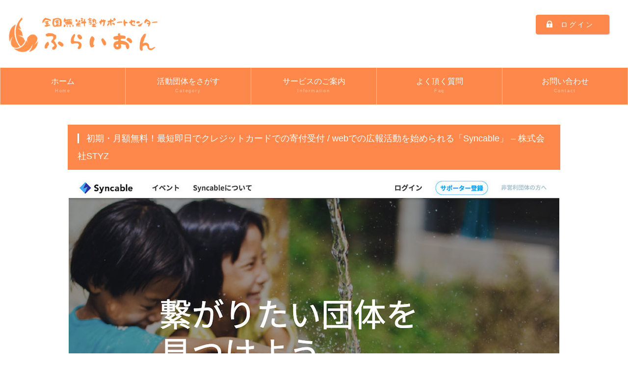

--- FILE ---
content_type: text/html; charset=UTF-8
request_url: https://cfcs.jp/service/%E5%88%9D%E6%9C%9F%E3%83%BB%E6%9C%88%E9%A1%8D%E7%84%A1%E6%96%99%EF%BC%81%E6%9C%80%E7%9F%AD%E5%8D%B3%E6%97%A5%E3%81%A7%E3%82%AF%E3%83%AC%E3%82%B8%E3%83%83%E3%83%88%E3%82%AB%E3%83%BC%E3%83%89%E3%81%A7/
body_size: 7908
content:

<!DOCTYPE html>
<html lang="ja">

    <head>
        <meta charset="UTF-8">
        <meta http-equiv="X-UA-Compatible" content="IE=edge">

        <link rel="icon" href="https://cfcs.jp/wp-content/themes/library/images/favicon.ico">
        <title>全国無料塾サポートセンター</title>
        <meta name="viewport" content="width=device-width, initial-scale=1">
        <meta name="description"
            content="昨今、社会教育が全国的な広がりを見せる中、様々な問題によって理想とする活動ができないという声をよく耳にします。 そこで、全国無料塾サポートセンターは団体のニーズにあった資源や情報の提供を行い、社会教育の拡大を促進していきます。">
        <meta name="keywords" content="cfcs,全国無料塾サポートセンター,浜地真代,NPO支援,ふらいおん,無料塾">
        <link rel="stylesheet" href="https://cfcs.jp/wp-content/themes/library/css/style.css?var=1769067045">

        <link rel="stylesheet" type="text/css" href="https://cdn.jsdelivr.net/npm/slick-carousel@1.8.1/slick/slick.css">
        <link rel="stylesheet" href="https://cfcs.jp/wp-content/themes/library/css/slider.css?var=1769067045">

    </head>

    <script src="https://cfcs.jp/wp-content/themes/library/js/openclose.js"></script>
    <script src="https://cfcs.jp/wp-content/themes/library/js/fixmenu.js"></script>
    <script src="https://cfcs.jp/wp-content/themes/library/js/fixmenu_pagetop.js"></script>
    <script src="https://cfcs.jp/wp-content/themes/library/js/ddmenu_min.js"></script>






    <!--[if lt IE 9]>
<script src="https://oss.maxcdn.com/html5shiv/3.7.2/html5shiv.min.js"></script>
<script src="https://oss.maxcdn.com/respond/1.4.2/respond.min.js"></script>
<![endif]-->

    <meta name='robots' content='max-image-preview:large' />
<script type="text/javascript">
window._wpemojiSettings = {"baseUrl":"https:\/\/s.w.org\/images\/core\/emoji\/14.0.0\/72x72\/","ext":".png","svgUrl":"https:\/\/s.w.org\/images\/core\/emoji\/14.0.0\/svg\/","svgExt":".svg","source":{"concatemoji":"https:\/\/cfcs.jp\/wp-includes\/js\/wp-emoji-release.min.js?ver=6.2.2"}};
/*! This file is auto-generated */
!function(e,a,t){var n,r,o,i=a.createElement("canvas"),p=i.getContext&&i.getContext("2d");function s(e,t){p.clearRect(0,0,i.width,i.height),p.fillText(e,0,0);e=i.toDataURL();return p.clearRect(0,0,i.width,i.height),p.fillText(t,0,0),e===i.toDataURL()}function c(e){var t=a.createElement("script");t.src=e,t.defer=t.type="text/javascript",a.getElementsByTagName("head")[0].appendChild(t)}for(o=Array("flag","emoji"),t.supports={everything:!0,everythingExceptFlag:!0},r=0;r<o.length;r++)t.supports[o[r]]=function(e){if(p&&p.fillText)switch(p.textBaseline="top",p.font="600 32px Arial",e){case"flag":return s("\ud83c\udff3\ufe0f\u200d\u26a7\ufe0f","\ud83c\udff3\ufe0f\u200b\u26a7\ufe0f")?!1:!s("\ud83c\uddfa\ud83c\uddf3","\ud83c\uddfa\u200b\ud83c\uddf3")&&!s("\ud83c\udff4\udb40\udc67\udb40\udc62\udb40\udc65\udb40\udc6e\udb40\udc67\udb40\udc7f","\ud83c\udff4\u200b\udb40\udc67\u200b\udb40\udc62\u200b\udb40\udc65\u200b\udb40\udc6e\u200b\udb40\udc67\u200b\udb40\udc7f");case"emoji":return!s("\ud83e\udef1\ud83c\udffb\u200d\ud83e\udef2\ud83c\udfff","\ud83e\udef1\ud83c\udffb\u200b\ud83e\udef2\ud83c\udfff")}return!1}(o[r]),t.supports.everything=t.supports.everything&&t.supports[o[r]],"flag"!==o[r]&&(t.supports.everythingExceptFlag=t.supports.everythingExceptFlag&&t.supports[o[r]]);t.supports.everythingExceptFlag=t.supports.everythingExceptFlag&&!t.supports.flag,t.DOMReady=!1,t.readyCallback=function(){t.DOMReady=!0},t.supports.everything||(n=function(){t.readyCallback()},a.addEventListener?(a.addEventListener("DOMContentLoaded",n,!1),e.addEventListener("load",n,!1)):(e.attachEvent("onload",n),a.attachEvent("onreadystatechange",function(){"complete"===a.readyState&&t.readyCallback()})),(e=t.source||{}).concatemoji?c(e.concatemoji):e.wpemoji&&e.twemoji&&(c(e.twemoji),c(e.wpemoji)))}(window,document,window._wpemojiSettings);
</script>
<style type="text/css">
img.wp-smiley,
img.emoji {
	display: inline !important;
	border: none !important;
	box-shadow: none !important;
	height: 1em !important;
	width: 1em !important;
	margin: 0 0.07em !important;
	vertical-align: -0.1em !important;
	background: none !important;
	padding: 0 !important;
}
</style>
	<link rel='stylesheet' id='wp-block-library-css' href='https://cfcs.jp/wp-includes/css/dist/block-library/style.min.css?ver=6.2.2' type='text/css' media='all' />
<link rel='stylesheet' id='classic-theme-styles-css' href='https://cfcs.jp/wp-includes/css/classic-themes.min.css?ver=6.2.2' type='text/css' media='all' />
<style id='global-styles-inline-css' type='text/css'>
body{--wp--preset--color--black: #000000;--wp--preset--color--cyan-bluish-gray: #abb8c3;--wp--preset--color--white: #ffffff;--wp--preset--color--pale-pink: #f78da7;--wp--preset--color--vivid-red: #cf2e2e;--wp--preset--color--luminous-vivid-orange: #ff6900;--wp--preset--color--luminous-vivid-amber: #fcb900;--wp--preset--color--light-green-cyan: #7bdcb5;--wp--preset--color--vivid-green-cyan: #00d084;--wp--preset--color--pale-cyan-blue: #8ed1fc;--wp--preset--color--vivid-cyan-blue: #0693e3;--wp--preset--color--vivid-purple: #9b51e0;--wp--preset--gradient--vivid-cyan-blue-to-vivid-purple: linear-gradient(135deg,rgba(6,147,227,1) 0%,rgb(155,81,224) 100%);--wp--preset--gradient--light-green-cyan-to-vivid-green-cyan: linear-gradient(135deg,rgb(122,220,180) 0%,rgb(0,208,130) 100%);--wp--preset--gradient--luminous-vivid-amber-to-luminous-vivid-orange: linear-gradient(135deg,rgba(252,185,0,1) 0%,rgba(255,105,0,1) 100%);--wp--preset--gradient--luminous-vivid-orange-to-vivid-red: linear-gradient(135deg,rgba(255,105,0,1) 0%,rgb(207,46,46) 100%);--wp--preset--gradient--very-light-gray-to-cyan-bluish-gray: linear-gradient(135deg,rgb(238,238,238) 0%,rgb(169,184,195) 100%);--wp--preset--gradient--cool-to-warm-spectrum: linear-gradient(135deg,rgb(74,234,220) 0%,rgb(151,120,209) 20%,rgb(207,42,186) 40%,rgb(238,44,130) 60%,rgb(251,105,98) 80%,rgb(254,248,76) 100%);--wp--preset--gradient--blush-light-purple: linear-gradient(135deg,rgb(255,206,236) 0%,rgb(152,150,240) 100%);--wp--preset--gradient--blush-bordeaux: linear-gradient(135deg,rgb(254,205,165) 0%,rgb(254,45,45) 50%,rgb(107,0,62) 100%);--wp--preset--gradient--luminous-dusk: linear-gradient(135deg,rgb(255,203,112) 0%,rgb(199,81,192) 50%,rgb(65,88,208) 100%);--wp--preset--gradient--pale-ocean: linear-gradient(135deg,rgb(255,245,203) 0%,rgb(182,227,212) 50%,rgb(51,167,181) 100%);--wp--preset--gradient--electric-grass: linear-gradient(135deg,rgb(202,248,128) 0%,rgb(113,206,126) 100%);--wp--preset--gradient--midnight: linear-gradient(135deg,rgb(2,3,129) 0%,rgb(40,116,252) 100%);--wp--preset--duotone--dark-grayscale: url('#wp-duotone-dark-grayscale');--wp--preset--duotone--grayscale: url('#wp-duotone-grayscale');--wp--preset--duotone--purple-yellow: url('#wp-duotone-purple-yellow');--wp--preset--duotone--blue-red: url('#wp-duotone-blue-red');--wp--preset--duotone--midnight: url('#wp-duotone-midnight');--wp--preset--duotone--magenta-yellow: url('#wp-duotone-magenta-yellow');--wp--preset--duotone--purple-green: url('#wp-duotone-purple-green');--wp--preset--duotone--blue-orange: url('#wp-duotone-blue-orange');--wp--preset--font-size--small: 13px;--wp--preset--font-size--medium: 20px;--wp--preset--font-size--large: 36px;--wp--preset--font-size--x-large: 42px;--wp--preset--spacing--20: 0.44rem;--wp--preset--spacing--30: 0.67rem;--wp--preset--spacing--40: 1rem;--wp--preset--spacing--50: 1.5rem;--wp--preset--spacing--60: 2.25rem;--wp--preset--spacing--70: 3.38rem;--wp--preset--spacing--80: 5.06rem;--wp--preset--shadow--natural: 6px 6px 9px rgba(0, 0, 0, 0.2);--wp--preset--shadow--deep: 12px 12px 50px rgba(0, 0, 0, 0.4);--wp--preset--shadow--sharp: 6px 6px 0px rgba(0, 0, 0, 0.2);--wp--preset--shadow--outlined: 6px 6px 0px -3px rgba(255, 255, 255, 1), 6px 6px rgba(0, 0, 0, 1);--wp--preset--shadow--crisp: 6px 6px 0px rgba(0, 0, 0, 1);}:where(.is-layout-flex){gap: 0.5em;}body .is-layout-flow > .alignleft{float: left;margin-inline-start: 0;margin-inline-end: 2em;}body .is-layout-flow > .alignright{float: right;margin-inline-start: 2em;margin-inline-end: 0;}body .is-layout-flow > .aligncenter{margin-left: auto !important;margin-right: auto !important;}body .is-layout-constrained > .alignleft{float: left;margin-inline-start: 0;margin-inline-end: 2em;}body .is-layout-constrained > .alignright{float: right;margin-inline-start: 2em;margin-inline-end: 0;}body .is-layout-constrained > .aligncenter{margin-left: auto !important;margin-right: auto !important;}body .is-layout-constrained > :where(:not(.alignleft):not(.alignright):not(.alignfull)){max-width: var(--wp--style--global--content-size);margin-left: auto !important;margin-right: auto !important;}body .is-layout-constrained > .alignwide{max-width: var(--wp--style--global--wide-size);}body .is-layout-flex{display: flex;}body .is-layout-flex{flex-wrap: wrap;align-items: center;}body .is-layout-flex > *{margin: 0;}:where(.wp-block-columns.is-layout-flex){gap: 2em;}.has-black-color{color: var(--wp--preset--color--black) !important;}.has-cyan-bluish-gray-color{color: var(--wp--preset--color--cyan-bluish-gray) !important;}.has-white-color{color: var(--wp--preset--color--white) !important;}.has-pale-pink-color{color: var(--wp--preset--color--pale-pink) !important;}.has-vivid-red-color{color: var(--wp--preset--color--vivid-red) !important;}.has-luminous-vivid-orange-color{color: var(--wp--preset--color--luminous-vivid-orange) !important;}.has-luminous-vivid-amber-color{color: var(--wp--preset--color--luminous-vivid-amber) !important;}.has-light-green-cyan-color{color: var(--wp--preset--color--light-green-cyan) !important;}.has-vivid-green-cyan-color{color: var(--wp--preset--color--vivid-green-cyan) !important;}.has-pale-cyan-blue-color{color: var(--wp--preset--color--pale-cyan-blue) !important;}.has-vivid-cyan-blue-color{color: var(--wp--preset--color--vivid-cyan-blue) !important;}.has-vivid-purple-color{color: var(--wp--preset--color--vivid-purple) !important;}.has-black-background-color{background-color: var(--wp--preset--color--black) !important;}.has-cyan-bluish-gray-background-color{background-color: var(--wp--preset--color--cyan-bluish-gray) !important;}.has-white-background-color{background-color: var(--wp--preset--color--white) !important;}.has-pale-pink-background-color{background-color: var(--wp--preset--color--pale-pink) !important;}.has-vivid-red-background-color{background-color: var(--wp--preset--color--vivid-red) !important;}.has-luminous-vivid-orange-background-color{background-color: var(--wp--preset--color--luminous-vivid-orange) !important;}.has-luminous-vivid-amber-background-color{background-color: var(--wp--preset--color--luminous-vivid-amber) !important;}.has-light-green-cyan-background-color{background-color: var(--wp--preset--color--light-green-cyan) !important;}.has-vivid-green-cyan-background-color{background-color: var(--wp--preset--color--vivid-green-cyan) !important;}.has-pale-cyan-blue-background-color{background-color: var(--wp--preset--color--pale-cyan-blue) !important;}.has-vivid-cyan-blue-background-color{background-color: var(--wp--preset--color--vivid-cyan-blue) !important;}.has-vivid-purple-background-color{background-color: var(--wp--preset--color--vivid-purple) !important;}.has-black-border-color{border-color: var(--wp--preset--color--black) !important;}.has-cyan-bluish-gray-border-color{border-color: var(--wp--preset--color--cyan-bluish-gray) !important;}.has-white-border-color{border-color: var(--wp--preset--color--white) !important;}.has-pale-pink-border-color{border-color: var(--wp--preset--color--pale-pink) !important;}.has-vivid-red-border-color{border-color: var(--wp--preset--color--vivid-red) !important;}.has-luminous-vivid-orange-border-color{border-color: var(--wp--preset--color--luminous-vivid-orange) !important;}.has-luminous-vivid-amber-border-color{border-color: var(--wp--preset--color--luminous-vivid-amber) !important;}.has-light-green-cyan-border-color{border-color: var(--wp--preset--color--light-green-cyan) !important;}.has-vivid-green-cyan-border-color{border-color: var(--wp--preset--color--vivid-green-cyan) !important;}.has-pale-cyan-blue-border-color{border-color: var(--wp--preset--color--pale-cyan-blue) !important;}.has-vivid-cyan-blue-border-color{border-color: var(--wp--preset--color--vivid-cyan-blue) !important;}.has-vivid-purple-border-color{border-color: var(--wp--preset--color--vivid-purple) !important;}.has-vivid-cyan-blue-to-vivid-purple-gradient-background{background: var(--wp--preset--gradient--vivid-cyan-blue-to-vivid-purple) !important;}.has-light-green-cyan-to-vivid-green-cyan-gradient-background{background: var(--wp--preset--gradient--light-green-cyan-to-vivid-green-cyan) !important;}.has-luminous-vivid-amber-to-luminous-vivid-orange-gradient-background{background: var(--wp--preset--gradient--luminous-vivid-amber-to-luminous-vivid-orange) !important;}.has-luminous-vivid-orange-to-vivid-red-gradient-background{background: var(--wp--preset--gradient--luminous-vivid-orange-to-vivid-red) !important;}.has-very-light-gray-to-cyan-bluish-gray-gradient-background{background: var(--wp--preset--gradient--very-light-gray-to-cyan-bluish-gray) !important;}.has-cool-to-warm-spectrum-gradient-background{background: var(--wp--preset--gradient--cool-to-warm-spectrum) !important;}.has-blush-light-purple-gradient-background{background: var(--wp--preset--gradient--blush-light-purple) !important;}.has-blush-bordeaux-gradient-background{background: var(--wp--preset--gradient--blush-bordeaux) !important;}.has-luminous-dusk-gradient-background{background: var(--wp--preset--gradient--luminous-dusk) !important;}.has-pale-ocean-gradient-background{background: var(--wp--preset--gradient--pale-ocean) !important;}.has-electric-grass-gradient-background{background: var(--wp--preset--gradient--electric-grass) !important;}.has-midnight-gradient-background{background: var(--wp--preset--gradient--midnight) !important;}.has-small-font-size{font-size: var(--wp--preset--font-size--small) !important;}.has-medium-font-size{font-size: var(--wp--preset--font-size--medium) !important;}.has-large-font-size{font-size: var(--wp--preset--font-size--large) !important;}.has-x-large-font-size{font-size: var(--wp--preset--font-size--x-large) !important;}
.wp-block-navigation a:where(:not(.wp-element-button)){color: inherit;}
:where(.wp-block-columns.is-layout-flex){gap: 2em;}
.wp-block-pullquote{font-size: 1.5em;line-height: 1.6;}
</style>
<link rel='stylesheet' id='wp-pagenavi-css' href='https://cfcs.jp/wp-content/plugins/wp-pagenavi/pagenavi-css.css?ver=2.70' type='text/css' media='all' />
<link rel="https://api.w.org/" href="https://cfcs.jp/wp-json/" /><link rel="alternate" type="application/json" href="https://cfcs.jp/wp-json/wp/v2/service/462" /><link rel="EditURI" type="application/rsd+xml" title="RSD" href="https://cfcs.jp/xmlrpc.php?rsd" />
<link rel="wlwmanifest" type="application/wlwmanifest+xml" href="https://cfcs.jp/wp-includes/wlwmanifest.xml" />
<meta name="generator" content="WordPress 6.2.2" />
<link rel="canonical" href="https://cfcs.jp/service/%e5%88%9d%e6%9c%9f%e3%83%bb%e6%9c%88%e9%a1%8d%e7%84%a1%e6%96%99%ef%bc%81%e6%9c%80%e7%9f%ad%e5%8d%b3%e6%97%a5%e3%81%a7%e3%82%af%e3%83%ac%e3%82%b8%e3%83%83%e3%83%88%e3%82%ab%e3%83%bc%e3%83%89%e3%81%a7/" />
<link rel='shortlink' href='https://cfcs.jp/?p=462' />
<link rel="alternate" type="application/json+oembed" href="https://cfcs.jp/wp-json/oembed/1.0/embed?url=https%3A%2F%2Fcfcs.jp%2Fservice%2F%25e5%2588%259d%25e6%259c%259f%25e3%2583%25bb%25e6%259c%2588%25e9%25a1%258d%25e7%2584%25a1%25e6%2596%2599%25ef%25bc%2581%25e6%259c%2580%25e7%259f%25ad%25e5%258d%25b3%25e6%2597%25a5%25e3%2581%25a7%25e3%2582%25af%25e3%2583%25ac%25e3%2582%25b8%25e3%2583%2583%25e3%2583%2588%25e3%2582%25ab%25e3%2583%25bc%25e3%2583%2589%25e3%2581%25a7%2F" />
<link rel="alternate" type="text/xml+oembed" href="https://cfcs.jp/wp-json/oembed/1.0/embed?url=https%3A%2F%2Fcfcs.jp%2Fservice%2F%25e5%2588%259d%25e6%259c%259f%25e3%2583%25bb%25e6%259c%2588%25e9%25a1%258d%25e7%2584%25a1%25e6%2596%2599%25ef%25bc%2581%25e6%259c%2580%25e7%259f%25ad%25e5%258d%25b3%25e6%2597%25a5%25e3%2581%25a7%25e3%2582%25af%25e3%2583%25ac%25e3%2582%25b8%25e3%2583%2583%25e3%2583%2588%25e3%2582%25ab%25e3%2583%25bc%25e3%2583%2589%25e3%2581%25a7%2F&#038;format=xml" />
<!-- Favicon Rotator -->
<!-- End Favicon Rotator -->
<link rel="icon" href="https://cfcs.jp/wp-content/uploads/2023/06/cropped-名称未設定のデザイン-1-32x32.png" sizes="32x32" />
<link rel="icon" href="https://cfcs.jp/wp-content/uploads/2023/06/cropped-名称未設定のデザイン-1-192x192.png" sizes="192x192" />
<link rel="apple-touch-icon" href="https://cfcs.jp/wp-content/uploads/2023/06/cropped-名称未設定のデザイン-1-180x180.png" />
<meta name="msapplication-TileImage" content="https://cfcs.jp/wp-content/uploads/2023/06/cropped-名称未設定のデザイン-1-270x270.png" />



    </head>

    <body>

        <header>
            <div class="inner">
                <h1 id="logo"><a href="/"><img
                            src="https://cfcs.jp/wp-content/themes/library/images/logo_wide.png" alt="ポータルサイト"></a>
                </h1>
                                <p class="login"><a href="/login_form">ログイン</a></p>
                            </div>
        </header>

        <!--PC用（901px以上端末）メニュー-->
        <nav id="menubar" class="nav-fix-pos">
            <ul class="inner">
                <li><a href="/">ホーム<span>Home</span></a></li>
                <li><a href="/list_base">活動団体をさがす<span>Category</span></a>
                    <!-- <ul class="ddmenu">
                <li><a href="/list_base?type=SDGs">SDGs</a></li>
                <li><a href="/list_base?type=食/農業">食/農業</a></li>
                <li><a href="/list_base?type=教育支援/居場所作り">教育支援/居場所作り</a></li>
                <li><a href="/list_base?type=地域創生">地域創生</a></li>
                <li><a href="/list_base?type=国際交流/国際支援">国際交流/国際支援</a></li>
                <li><a href="/list_base?type=自己啓発">自己啓発</a></li>
                <li><a href="/list_base?type=性教育/セクシャリティ">性教育/セクシャリティ</a></li>
                <li><a href="/list_base?type=その他">その他</a></li>

                <li class="title"><a href="https://cfcs.jp/list_base">活動範囲</a></li>
                <li><a href="/list_online">オンライン</a></li>
                <li><a href="/list_prefectures">都道府県</a></li>

            </ul>
            </li>
            -->
                <li><a href="/info">サービスのご案内<span>Information</span></a></li>
                <!-- <li><a href="/link">イベント<span>Event</span></a></li> -->
                <li><a href="/faq">よく頂く質問<span>Faq</span></a></li>
                <li><a href="/contact">お問い合わせ<span>Contact</span></a></li>
            </ul>
        </nav>
        <!--小さな端末用（900px以下端末）メニュー-->
        <nav id="menubar-s">
            <ul>
                <li><a href="/index">ホーム<span>Home</span></a></li>
                <li><a href="/list_base">活動団体をさがす<span>Category</span></a></li>
                <li><a href="/info">サービスのご案内<span>Information</span></a></li>
                <!-- <li><a href="/link">イベント<span>Event</span></a></li> -->
                <li><a href="/faq">よく頂く質問<span>Faq</span></a></li>
                <li><a href="/contact">お問い合わせ<span>Contact</span></a></li>
            </ul>
        </nav>

        <div id="contents" class="inner">

            <div id="contents-in">
<div id="main">

        <article class="item">

        <h2>
            初期・月額無料！最短即日でクレジットカードでの寄付受付 / webでの広報活動を始められる「Syncable」 – 株式会社STYZ                                            </h2>

        <figure class="c mb15"><img src="https://cfcs.jp/wp-content/uploads/2021/07/syncable.jpg" alt=""></figure>
        <p>Syncableでは事業の広報活動ページから、寄付決済フォームまで、ITの知識を一切必要としない今までにない使い勝手で、無料で最短即日導入できます。<br />
<br />
また、peer to peerのファンドレイジング機能を使って、サポーターが団体のために寄付を募るページを作成することが可能です。共感と支援の輪から生まれる新しい寄付獲得をご検討中の方は、下記よりお問い合わせ下さい。<br />
<br />
<br />
法人名	株式会社STYZ<br />
TEL	03-6884-5249<br />
料金	現在提供されている全ての機能を「初期 / 月額基本料は無料」でご利用いただけます。また、登録すればご利用いただける寄付フォームの決済手数料も業界最安級です。（クレジットカード5%、キャンペーン手数料：6%＜手数料と別途＞）<br />
E-Mail	support@syncable.biz<br />
URL	https://syncable.biz/home</p>
        <table class="ta1">
            <caption>サービス情報</caption>
            <tr>
                <th>更新日</th>
                <td>2021.07.27</td>
            </tr>
        </table>
    </article>
        
    <p><a href="javascript:history.back()">&lt;&lt; 前のページに戻る</a></p>

</div>
<!--/#main-->

<div id="sub">
    <!--

    <nav>
        <h2>活動一覧</h2>
        <ul class="submenu">
            <li><a href="https://cfcs.jp/list_base?type=SDGs">SDGs</a></li>
            <li><a href="https://cfcs.jp/list_base?type=食/農業">食/農業</a></li>
            <li><a href="https://cfcs.jp/list_base?type=教育支援/居場所作り">教育支援/居場所作り</a></li>
            <li><a href="https://cfcs.jp/list_base?type=地域創生">地域創生</a></li>
            <li><a href="https://cfcs.jp/list_base?type=国際交流/国際支援">国際交流/国際支援</a></li>
            <li><a href="https://cfcs.jp/list_base?type=自己啓発">自己啓発</a></li>
            <li><a href="https://cfcs.jp/list_base?type=性教育/ジェンダー">性教育/ジェンダー</a></li>
            <li><a href="https://cfcs.jp/list_base?type=その他">その他</a></li>
        </ul>
    </nav>

    <nav>
        <h2>活動範囲</h2>
        <ul class="submenu">
            <li><a href="https://cfcs.jp/list_online">オンライン</a></li>
            <li><a href="https://cfcs.jp/list_prefectures">都道府県</a></li>
        </ul>
    </nav>

    <div>
        <h2 class="mb10">無料相談窓口</h2>
        <p>プロジェクト Ohana Youth</p>
        <a href="https://www.instagram.com/projectohana_youth08/">リンク</a>
    </div><br>

-->
    <div class="box1">
        <h2 class="mb10">運営情報</h2>
        <p>NPO法人ふらいおん</p>
        <p>info@flyon.jp</p>
        <a href="https://twitter.com/LIBRARY_NPO">Twitter</a><br>
        <a href="https://www.instagram.com/library_npo/">Instagram</a>
    </div>

    <!--
    <section>

        <h2>お知らせ</h2>

        <div class="list-sub">
            <a href="https://www.instagram.com/projectohana_youth08/?hl=ja" target=”_blank”>
                <p class="img t"><img src="https://cfcs.jp/wp-content/themes/library/images/ohana.png" alt="タイトル"></p>
                <h4>Ohana Youth</h4>
                <p>無料相談窓口を設置しました。</p>
                <p class="name">Instagram</p>
            </a>
        </div>

        <div class="list-sub">
            <a href="https://twitter.com/y_consortium" target=”_blank”>
                <p class="img t"><img src="https://cfcs.jp/wp-content/themes/library/images/youth.jpg" alt="タイトル"></p>
                <h4>Youth Consortium</h4>
                <p>提携しました。</p>
                <p class="name">Twitter</p>
            </a>
        </div>

    </section>


    <section>

        <h2>広告</h2>

        <div class="list-sub">
            <a href="http://meikicka.com/" target="_blank">
                <p class="img"><img src="https://cfcs.jp/wp-content/themes/library/images/meikicka.png" alt=""></p>
                <h4>Meikick'a</h4>
                <p>社会貢献団体は特別価格でホームページを作成します。</p>

    </a>
</div>

</section>
-->




</div>
<!--/#sub-->
</div>
<!--/#contents-in-->


<!-- <div id="side">



<section>

<h2>お知らせ</h2>
<div class="list-sub">
<a href="https://camp-fire.jp/projects/view/441421" target=”_blank”>
<p class="img t"><img src="https://cfcs.jp/wp-content/themes/library/images/flyonc.jpg" alt="タイトル"></p>
<h4>ふらいおん</h4>
<p>クラウドファンディングを始めました。</p>
<p class="name">リンク</p>
</a>
</div>

<div class="list-sub">
<a href="https://twitter.com/andstep2021" target=”_blank”>
<p class="img t"><img src="https://cfcs.jp/wp-content/themes/library/images/andstep.jpg" alt="タイトル"></p>
<h4>and step</h4>
<p>サイトがリニューアルされました。</p>
<p class="name">Twitter</p>
</a>
</div>

<div class="list-sub">
<a href="https://twitter.com/__kakehashi_" target=”_blank”>
<p class="img t"><img src="https://cfcs.jp/wp-content/themes/library/images/kakehashi.jpg" alt="タイトル"></p>
<h4>かけはし</h4>
<p>学習支援事業が開始されました</p>
<p class="name">Twitter</p>
</a>
</div>-->

<!-- 
<div class="list-sub">
<a href="https://www.instagram.com/projectohana_youth08/?hl=ja" target=”_blank”>
<p class="img t"><img src="https://cfcs.jp/wp-content/themes/library/images/ohana.png" alt="タイトル"></p>
<h4>Ohana Youth</h4>
<p>無料相談窓口を設置しました。</p>
<p class="name">Instagram</p>
</a>
</div> 

<div class="list-sub">
<a href="https://twitter.com/y_consortium" target=”_blank”>
<p class="img t"><img src="https://cfcs.jp/wp-content/themes/library/images/youth.jpg" alt="タイトル"></p>
<h4>Youth Consortium</h4>
<p>提携しました。</p>
<p class="name">Twitter</p>
</a>
</div>

</section>

<section>

<h2>広告</h2>

<div class="list-sub">
<a href="http://meikicka.com/" target="_blank">
<p class="img"><img src="https://cfcs.jp/wp-content/themes/library/images/meikicka.png" alt=""></p>
<h4>Meikick'a</h4>
<p>社会貢献団体は特別価格でホームページを作成します。</p>
</a>
</div>

</section>

</div> -->
<!--/#side-->
</div>
<!--/#contents-->

<footer>

    <div id="footermenu" class="inner">

        <ul>
            <li class="title">メニュー</li>
            <li><a href="https://cfcs.jp/index">ホーム</a></li>
            <li><a href="https://cfcs.jp/info">サービスのご案内</a></li>
            <li><a href="https://cfcs.jp/link">イベント</a></li>
            <li><a href="https://cfcs.jp/faq">よく頂く質問</a></li>
            <li><a href="https://cfcs.jp/contact">お問い合わせ</a></li>
        </ul>
        <!--         <ul>
            <li class="title">活動一覧</li>
            <li><a href="https://cfcs.jp/list_base?type=SDGs">SDGs</a></li>
            <li><a href="https://cfcs.jp/list_base?type=食/農業">食/農業</a></li>
            <li><a href="https://cfcs.jp/list_base?type=教育支援/居場所作り">教育支援/居場所作り</a></li>
            <li><a href="https://cfcs.jp/list_base?type=地域創生">地域創生</a></li>

            <li><a href="https://cfcs.jp/list_base?type=国際交流/国際支援">国際交流/国際支援</a></li>
            <li><a href="https://cfcs.jp/list_base?type=自己啓発">自己啓発</a></li>
            <li><a href="https://cfcs.jp/list_base?type=性教育/ジェンダー">性教育/ジェンダー</a></li>
            <li><a href="https://cfcs.jp/list_base?type=その他">その他</a></li>

        </ul> -->
        <!--         <ul>
            <li class="title">活動範囲</li>
            <li><a href="https://cfcs.jp/list_online">オンライン</a></li>
            <li><a href="https://cfcs.jp/list_prefectures">都道府県</a></li>
        </ul> -->
        <ul>
            <li class="title">その他</li>
            <li><a href="https://cfcs.jp/terms">利用規約</a></li>
            <li><a href="https://cfcs.jp/privacypolicy">プライバシーポリシー</a></li>
        </ul>
        <!-- 
        <ul>
            <li class="title">メニュータイトル</li>
            <li><a href="https://cfcs.jp">メニューサンプル</a></li>
            <li><a href="https://cfcs.jp">メニューサンプル</a></li>
            <li><a href="https://cfcs.jp">メニューサンプル</a></li>
            <li><a href="https://cfcs.jp">メニューサンプル</a></li>
            <li><a href="https://cfcs.jp">メニューサンプル</a></li>
        </ul> -->

        <ul>
            <li class="title">運営団体</li>
            <p>NPO法人ふらいおん</p>
            <li><a href="https://official-flyon.com/index.php">HP</a></li>
            <li><a href="https://twitter.com/LIBRARY_NPO">Twitter</a></li>
            <li><a href="https://www.instagram.com/library_npo/">Instagram</a></li>
        </ul>
    </div>

    <footer>

        <div id="copyright">
            <small>Copyright&copy; <a href="index">CFCS</a> All Rights Reserved.</small>
        </div>

    </footer>

    <!-- ページの上部に戻る「↑」ボタン -->
    <p class="nav-fix-pos-pagetop"><a href="https://cfcs.jp">↑</a></p>

    <!--メニュー開閉ボタン-->
    <div id="menubar_hdr" class="close"></div>
    <!--メニューの開閉処理条件設定　900px以下-->
    <script>
    if (OCwindowWidth() <= 900) {
        open_close("menubar_hdr", "menubar-s");
    }
    </script>
    
    <!--eLicense20210924eAMkL-->

    <script src="https://code.jquery.com/jquery-3.4.1.min.js"
        integrity="sha256-CSXorXvZcTkaix6Yvo6HppcZGetbYMGWSFlBw8HfCJo=" crossorigin="anonymous"></script>
    <script src="https://cdn.jsdelivr.net/npm/slick-carousel@1.8.1/slick/slick.min.js"></script>

    <script src="https://cfcs.jp/wp-content/themes/library/js/slider.js"></script>
    </body>

    </html>

--- FILE ---
content_type: text/css
request_url: https://cfcs.jp/wp-content/themes/library/css/style.css?var=1769067045
body_size: 7899
content:
@charset "utf-8";


/*各cssの読み込み
------------------------------------------------------------------------------------------------------------------------------------------------------*/
/*日本地図用css（list_chintai.html用）*/
@import url(map.css);

/*一覧ページ用css*/
@import url(list.css);

/*トップページのメイン画像用css*/
@import url(slider.css);



/*全端末（PC・タブレット・スマホ）共通設定
------------------------------------------------------------------------------------------------------------------------------------------------------*/

/*donation-grid
---------------------------------------------------------------------------*/

.donation-grid {
	display: grid;
	grid-template-columns: 1fr 1fr 1fr 1fr;
	gap: 1em;
	justify-content: space-evenly;
	padding-bottom: 5%;
}

/*全体の設定
---------------------------------------------------------------------------*/
body {
	margin: 0px;
	padding: 0px;
	color: #333;
	/*全体の文字色*/
	font-family: "ヒラギノ角ゴ Pro W3", "Hiragino Kaku Gothic Pro", "メイリオ", Meiryo, Osaka, "ＭＳ Ｐゴシック", "MS PGothic", sans-serif;
	/*フォント種類*/
	font-size: 16px;
	/*文字サイズ*/
	line-height: 2;
	/*行間*/
	background: #fff;
	/*背景色*/
	-webkit-text-size-adjust: none;
}

h1,
h2,
h3,
h4,
h5,
p,
ul,
ol,
li,
dl,
dt,
dd,
form,
figure,
form,
select,
input,
textarea {
	margin: 0px;
	padding: 0px;
	font-size: 100%;
	font-weight: normal;
}

ul {
	list-style-type: none;
}

img {
	border: none;
	max-width: 100%;
	height: auto;
	vertical-align: middle;
}

table {
	border-collapse: collapse;
	font-size: 100%;
	border-spacing: 0;
}

iframe {
	width: 100%;
}

video,
audio {
	max-width: 100%;
}

/*リンク（全般）設定
---------------------------------------------------------------------------*/
a {
	color: #333;
	/*リンクテキストの色*/
	transition: 0.5s;
	/*マウスオン時の移り変わるまでの時間設定。0.5秒。*/
}

a:hover {
	color: #fe884b;
	/*マウスオン時の文字色*/
	text-decoration: none;
	/*マウスオン時に下線を消す設定。残したいならこの１行削除。*/
}

/*マウスオン時の画像*/
a:hover img {
	opacity: 0.8;
	/*80%色がついた状態*/
}

/*inner共通
---------------------------------------------------------------------------*/
.inner {
	max-width: 1300px;
	/*サイトの最大幅*/
	margin: 0 auto;
}

/*ヘッダー（ロゴが入った最上段のブロック）
---------------------------------------------------------------------------*/
/*ヘッダーブロック*/
header {
	background: #fff;
	/*背景色*/
	height: 100px;
	/*高さ*/
	color: #333;
	/*文字色*/
}

/*ロゴ画像*/
header #logo {
	width: 350px;
	/*ロゴ画像の幅*/
	float: left;
	/*左に回り込み*/
	margin-top: 0px;
	/*ロゴの上にあける余白。ヘッダー内の上下の配置バランスをここで調整して下さい。*/
	margin-left: 0%;
	/*ロゴの左側にあける余白。*/
}

/*ログイン（ヘッダー右側のログイン）
---------------------------------------------------------------------------*/
header .login a {
	display: inline-block;
	text-decoration: none;
	float: right;
	/*右に回り込み*/
	margin-right: 3%;
	/*右に空けるスペース*/
	margin-top: 30px;
	/*上に空けるスペース。ヘッダー内の上下の配置バランスをここで調整して下さい。*/
	border: 1px solid #fe884b;
	/*枠線の幅、線種、色*/
	background: #fe884b;
	/*背景色（古いブラウザ用）*/
	background: #fe884b url(../images/icon_login.png) no-repeat 20px 11px / 12px;
	/*背景色、アイコンの読み込み。左から25px、上から11pxの場所に配置。画像幅は12px。*/
	color: #fff;
	/*文字色*/
	padding: 5px 30px 5px 50px;
	/*上、右、下、左へのボタン内の余白*/
	border-radius: 4px;
	/*角丸のサイズ*/
	font-size: 14px;
	/*文字サイズ*/
	box-shadow: 1px 1px 2px rgba(0, 0, 0, 0.2);
	/*ボックスの影。右へ、下へ、ぼかし幅*/
	letter-spacing: 0.2em;
	/*文字間隔を少し広くとる指定*/
}

/*マウスオン時*/
header .login a:hover {
	background-color: #ffa91e;
	/*背景色だけ変更する*/
	color: #fff;
	/*も地色*/
}

/*メインメニューのブロック
---------------------------------------------------------------------------*/
/*メニューブロック*/
#menubar {
	clear: both;
	height: 75px;
	/*メニューの高さ。下の「#menubar ul li a」の「height」と「padding-top」の数字を合計した数字に合わせる。*/
	text-align: center;
	/*文字を中央に*/
	background: #fe884b;
	/*背景色*/
	border-bottom: 1px solid #fff;
	/*下線の幅、線種、色*/
}

/*メニュー１個あたりの設定*/
#menubar li {
	float: left;
	/*左に回り込み*/
	width: 20%;
	/*メニュー幅（100÷6個=16.66%）　もし４個にするなら100÷4=25%になる。*/
}

#menubar li a {
	text-decoration: none;
	display: block;
	line-height: 1.6;
	/*行間を少し狭く*/
	color: #fff;
	/*文字色*/
	height: 60px;
	/*高さ*/
	padding-top: 15px;
	/*上に追加する余白*/
	border-right: 1px solid #fff;
	/*メニューの右側の線の幅、線種、色（古いブラウザ用）*/
	border-right: 1px solid rgba(255, 255, 255, 0.5);
	/*右の線の幅、線種、255,255,255は白の事で0.5は50%色がついた状態の事。*/
}

/*１つ目のメニューへの追加設定*/
#menubar li:first-child a {
	border-left: 1px solid #fff;
	/*メニューの線の幅、線種、色（古いブラウザ用）*/
	border-left: 1px solid rgba(255, 255, 255, 0.5);
	/*左の線の幅、線種、255,255,255は白の事で0.5は50%色がついた状態の事。*/
}

/*飾り文字*/
#menubar li span {
	display: block;
	font-size: 9px;
	/*文字サイズ*/
	font-weight: normal;
	/*文字を太字でなく標準に戻す設定*/
	letter-spacing: 0.2em;
	/*文字間隔を少しあける設定*/
	opacity: 0.5;
	/*透明度50％*/
}

/*マウスオン時と、現在表示中(current)のメニューの設定*/
#menubar li a:hover,
#menubar li.current a {
	background: #ffc45e;
	/*背景色*/
}

/*スマホ用メニューを表示させない*/
#menubar-s {
	display: none;
}

/*３本バーアイコンを表示させない*/
#menubar_hdr {
	display: none;
}

/*ドロップダウンメニュー用
----------------------------------------------------------------------------------------------------------------------------------*/
/*メニューブロック*/
#menubar ul.ddmenu {
	position: absolute;
	visibility: hidden;
	z-index: 10;
	padding-top: 1px;
	width: 20%;
	/*幅。上の「#menubar li」と合わせる。*/
	font-size: 12px;
	/*文字サイズ*/
}

/*メニュー１個あたりの設定*/
#menubar ul.ddmenu li {
	float: none;
	width: 100%;
}

#menubar ul.ddmenu li a {
	width: 100%;
	height: auto;
	font-weight: normal;
	border: none;
	/*線を一旦リセット*/
	border-bottom: 1px solid #fff;
	/*下の線の幅、線種、色*/
	background: #000;
	/*背景色（古いブラウザ用）*/
	background: rgba(0, 0, 0, 0.7);
	/*背景色。0,0,0は黒の事で0.7は70%色がついた状態の事。*/
	color: #fff;
	/*文字色*/
	padding: 10px 0;
	/*上下、左右への余白*/
}

/*ドロップダウンメニュー内の見出し*/
#menubar ul.ddmenu li.title a {
	background: #fe884b;
	/*背景色*/
	cursor: default;
	/*カーソルをリンク用でなくデフォルトの矢印にしておく*/
	padding: 3px 0;
	/*上下、左右への余白*/
}

/*マウスオン時*/
#menubar ul.ddmenu li a:hover {
	background: #000;
	/*背景色*/
}

/*見出しのマウスオン時*/
#menubar ul.ddmenu li.title a:hover {
	background: #fe884b;
}

/*fixmenu設定（メニューが画面上部に到達した際のスタイル）
---------------------------------------------------------------------------*/
/*上部固定メニュー用fixmenu設定*/
body.is-fixed-menu .nav-fix-pos {
	width: 100%;
	z-index: 100;
	position: fixed;
	top: 0;
	left: 0;
}

body.is-fixed-menu header {
	margin-bottom: 75px;
	/*メニューの高さを指定。menubarのborderが1px分ありますが大差ないので75でOKです。*/
}

/*上の設定の「is-fixed-menu」を「is-fixed」に変更したものをそのまま記入します。fixmenuスクリプトを２つ使う為に必要な設定になります。*/
body.is-fixed .nav-fix-pos {
	width: 100%;
	z-index: 100;
	position: fixed;
	top: 0;
	left: 0;
}

body.is-fixed header {
	margin-bottom: 75px;
}

/*contents（３カラムを囲むブロック）
---------------------------------------------------------------------------*/
#contents {
	clear: both;
	overflow: hidden;
	padding-top: 40px;
	/*上に空けるボックス内の余白*/
	padding-bottom: 40px;
	/*下に空けるボックス内の余白*/
}

/*contents-in（mainとsubを囲むブロック）
---------------------------------------------------------------------------*/
#contents-in {
	float: left;
	/*左に回り込み*/
	width: 100%;
	/* 80->100% ブロックの幅*/
}

/*２カラム時*/
.c2 #contents-in {
	float: none;
	width: auto;
}

/*mainコンテンツ（中央のブロック）
---------------------------------------------------------------------------*/
#main {
	/* float: left; */
	/*右に回り込み*/
	width: 80%;
	/*ブロックの幅*/
	margin-left: auto;
	margin-right: auto;
}

/*mainコンテンツのh2タグ設定*/
#main h2 {
	clear: both;
	margin-bottom: 20px;
	padding: 10px 20px;
	/*上下、左右への余白*/
	font-size: 18px;
	/*文字サイズ*/
	color: #fff;
	/*文字色*/
	background: #fe884b;
	/*背景色*/
}

/*h2タグの１文字目への追加設定*/
#main h2::first-letter {
	border-left: 3px solid #fff;
	/*左の線の幅、線種、色*/
	padding-left: 15px;
	/*線とテキストとの余白*/
}

/*mainコンテンツのh3タグ設定*/
#main h3 {
	clear: both;
	margin-bottom: 20px;
	padding: 4px 20px;
	/*上下、左右への余白*/
	font-size: 16px;
	/*文字サイズ*/
	border: 1px solid #ccc;
	/*枠線の幅、線種、色*/
}

/*h3タグの１文字目への追加設定*/
#main h3::first-letter {
	border-left: 3px solid #fe884b;
	/*左の線の幅、線種、色*/
	padding-left: 15px;
	/*線とテキストとの余白*/
}

/*mainコンテンツの段落タグ設定*/
#main p {
	padding: 0px 20px 20px;
	/*上、左右、下への余白*/
}

/*他。微調整。*/
#main p + p {
	margin-top: -5px;
}

#main h2 + p,
#main h3 + p {
	margin-top: -10px;
}

#main section + section {
	margin-top: 30px;
}

/*subコンテンツ（左側のブロック）
---------------------------------------------------------------------------*/
#sub {
	float: left;
	/*左に回り込み*/
	width: 22.5%;
	/*ブロックの幅*/
}

/*sideコンテンツ（右側のブロック）
---------------------------------------------------------------------------*/
#side {
	float: right;
	/*右に回り込み*/
	width: 18%;
	/*ブロックの幅*/
}

/*２カラム時*/
.c2 #side {
	display: none;
}

/*sub,side共通設定
---------------------------------------------------------------------------*/
/*h2見出しタグ設定*/
#sub h2,
#side h2 {
	text-align: center;
	/*文字をセンタリング*/
	padding: 8px 0px;
	/*上下、左右への余白*/
	color: #fff;
	/*文字色*/
	background: #9d9980;
	/*背景色（古いブラウザ用）*/
	background: linear-gradient(#9d9980, #a8a8a8);
	/*背景グラデーション*/
}

/*段落タグ（p）設定*/
#sub p,
#side p {
	line-height: 1.6;
	/*行間を少し狭く*/
}

/*box1設定（sub,sideで使っています）
---------------------------------------------------------------------------*/
/*box1設定*/
#sub .box1,
#side .box1 {
	border: 1px solid #a8a8a8;
	/*枠線の幅、線種、色*/
	padding: 10px;
	/*ボックス内の余白*/
	margin-bottom: 20px;
	/*ボックスの下にあけるスペース*/
	background: #f1f0ec;
	/*背景色*/
}

/*box1の中にsubmenuがある場合の下のmarginをなくす*/
.box1 .submenu {
	margin-bottom: 0 !important;
}

/*submenu（sub,sideのメニュー）
---------------------------------------------------------------------------*/
/*メニューブロック全体の設定*/
#sub .submenu,
#side .submenu {
	margin-bottom: 20px;
	/*メニューブロックの下にあけるスペース*/
	border-top: 1px solid #a8a8a8;
	/*上の線の幅、線種、色*/
}

/*メニュー１個ごとの設定*/
#sub .submenu li a,
#side .submenu li a {
	text-decoration: none;
	display: block;
	padding: 0 10px;
	/*上下、左右のボックス内の余白*/
	border: 1px solid #a8a8a8;
	/*枠線の幅、線種、色*/
	border-top: none;
	/*上の線を消す設定*/
	background: #fff;
	/*背景色*/
}

/*フッター設定
---------------------------------------------------------------------------*/
footer {
	clear: both;
	background: #fe884b;
	/*背景色*/
	font-size: 85%;
	/*文字サイズ*/
	color: #fff;
	/*文字色*/
}

footer a,
footer a:hover {
	color: #fff;
	/*リンクテキスト、マウスオン時の文字色*/
}

footer .pr {
	display: block;
	font-size: 80%;
}

/*フッターメニュー
---------------------------------------------------------------------------*/
/*ボックス全体*/
#footermenu {
	overflow: hidden;
	padding: 20px 0;
	/*上下、左右へのボックス内の余白*/
	font-size: 12px;
	/*文字サイズを少し小さく*/
}

/*１列分の設定*/
#footermenu ul {
	float: left;
	/*左に回り込み*/
	width: 31%;
	/*幅。今回は5列作ったのでここの幅18%と下のpadding(合計の2%)でトータル20%になるよう設定。列に応じて調整して下さい。*/
	padding-right: 1%;
	padding-left: 1%;
}

/*メニュー１個あたりの設定*/
#footermenu ul li {
	padding: 0 10px;
	/*上下、左右への余白*/
}

/*見出し*/
#footermenu li.title {
	font-weight: bold;
	/*太字にする*/
	background: rgba(0, 0, 0, 0.1);
	/*背景色*/
	border-radius: 2px;
	/*角丸のサイズ*/
}

/*リンクテキスト*/
#footermenu a {
	text-decoration: none;
	opacity: 0.7;
	/*透明度。70%色がでた状態の事。*/
}

/*マウスオン時*/
#footermenu a:hover {
	opacity: 1;
	/*透明度。100%色がでた状態の事。*/
}

/*コピーライト
---------------------------------------------------------------------------*/
#copyright {
	clear: both;
	text-align: center;
	background: #333;
	/*背景色*/
}

#copyright a {
	text-decoration: none;
}

/*トップページ内「更新情報・お知らせ」ブロック
---------------------------------------------------------------------------*/
/*ブロック全体の設定*/
#new dl {
	padding: 0px 20px;
	/*上下、左右へのブロック内の余白*/
	margin-bottom: 20px;
	/*ブロックの下(外側)に空ける余白*/
}

/*日付設定*/
#new dt {
	float: left;
	width: 9em;
	letter-spacing: 0.1em;
}

/*記事設定*/
#new dd {
	padding-left: 9em;
	border-bottom: 1px solid #ccc;
	/*下線の幅、線種、色*/
}

/*よく頂く質問ページ
---------------------------------------------------------------------------*/
/*質問と答えのボックス全体を囲むブロック*/
.faq {
	padding: 0 20px 10px;
	/*上、左右、下へのボックス内余白*/
}

/*質問*/
.faq dt {
	font-weight: bold;
	/*太字にする設定*/
	color: #fe884b;
	/*文字色*/
}

/*回答*/
.faq dd {
	padding-bottom: 10px;
	/*下に空けるスペース*/
}

/*テーブル
---------------------------------------------------------------------------*/
/*テーブル１行目に入った見出し部分（※caption）*/
.ta1 caption {
	border: 1px solid #ccc;
	/*テーブルの枠線の幅、線種、色*/
	border-bottom: none;
	/*下線だけ消す*/
	text-align: left;
	/*文字を左寄せ*/
	background: #eee;
	/*背景色*/
	color: #666;
	/*文字色*/
	font-weight: bold;
	/*太字に*/
	padding: 10px;
	/*ボックス内の余白*/
}

/*ta1設定*/
.ta1 {
	table-layout: fixed;
	width: 100%;
	margin: 0 auto 20px;
	background: #fff;
	/*背景色*/
	color: #666;
	/*文字色*/
}

.ta1,
.ta1 td,
.ta1 th {
	word-break: break-all;
	border: 1px solid #ccc;
	/*テーブルの枠線の幅、線種、色*/
	padding: 10px;
	/*ボックス内の余白*/
}

/*ta1の左側ボックス*/
.ta1 th {
	width: 140px;
	/*幅*/
	text-align: center;
	/*センタリング*/
}

/*labelタグ*/
.ta1 label {
	display: inline-block;
}

/*こだわりアイコンのフロート指定(CMS用)*/
.ta1 td label {
	float: left;
	display: inline-block;
	margin-right: 10px;
}

.ta1 td .specialbox img {
	vertical-align: middle;
}

.ta1 td .specialtext {
	float: left;
	width: 45%;
}

/*btn（inputタグ用）
---------------------------------------------------------------------------*/
#main input[type="submit"].btn,
#main input[type="button"].btn,
#main input[type="reset"].btn {
	padding: 5px 10px;
	/*上下、左右へのボタン内の余白*/
	border: 1px solid #ccc;
	/*枠線の幅、線種、色*/
	border-radius: 3px;
	/*角丸のサイズ*/
	background: #eee;
	/*背景色*/
}

/*マウスオン時の設定*/
#main input[type="submit"].btn:hover,
#main input[type="button"].btn:hover,
#main input[type="reset"].btn:hover {
	border: 1px solid #999;
	/*枠線の幅、線種、色*/
	background: #fff;
	/*背景色*/
}

/*btn（赤い色の大きなボタン）
---------------------------------------------------------------------------*/
a.btn {
	display: block;
	text-decoration: none;
	background: #d90000;
	/*背景色（古いブラウザ用）*/
	background: linear-gradient(#d90000, #a70000);
	/*グラデーション*/
	color: #fff;
	/*文字色*/
	font-size: 20px;
	/*文字サイズ*/
	text-align: center;
	/*文字をセンタリング*/
	padding: 10px;
	/*ボタン内の余白*/
	border-radius: 4px;
	/*角丸のサイズ*/
	letter-spacing: 0.2em;
	/*文字間隔を広くとる設定*/
	box-shadow: 2px 2px 5px rgba(0, 0, 0, 0.3);
	/*ボックスの影。右に、下に、ぼかし幅、0,0,0は黒の事で0.3は色が30%ついた状態。*/
	border: 1px solid #a70000;
	/*枠線の幅、線種、色*/
}

/*マウスオン時*/
a:hover.btn {
	box-shadow: none;
	background: #fff;
	/*背景色*/
	color: #a70000;
	/*文字色*/
}

/*btn2（青い色のボタン）
---------------------------------------------------------------------------*/
a.btn2 {
	display: inline-block;
	text-decoration: none;
	background: #fe884b;
	/*背景色（古いブラウザ用）*/
	background: linear-gradient(#51a9f3, #2e8bdb);
	/*グラデーション*/
	color: #fff;
	/*文字色*/
	text-align: center;
	/*文字をセンタリング*/
	padding: 2px 10px;
	/*上下、左右へのボタン内の余白*/
	border-radius: 2px;
	/*角丸のサイズ*/
	font-size: 12px;
	/*文字サイズ*/
}

/*マウスオン時*/
a.btn2:hover {
	opacity: 0.7;
	/*色が70%ついた状態*/
}

/*PAGE TOP（↑）設定
---------------------------------------------------------------------------*/
/*アニメーションのキーフレーム設定（変更不要）*/
@keyframes scroll {
	0% {
		opacity: 0;
	}

	100% {
		opacity: 1;
	}
}

/*デフォルトでは非表示に*/
body .nav-fix-pos-pagetop a {
	display: none;
}

/*ボタンの設定*/
body.is-fixed-pagetop .nav-fix-pos-pagetop a {
	display: block;
	text-decoration: none;
	text-align: center;
	z-index: 100;
	position: fixed;
	width: 50px;
	/*幅*/
	line-height: 50px;
	/*高さ*/
	bottom: 50px;
	/*下から50pxの場所に配置*/
	right: 3%;
	/*右から3%の場所に配置*/
	background: #000;
	/*背景色（古いブラウザ用）*/
	background: rgba(0, 0, 0, 0.6);
	/*背景色。0,0,0は黒の事で0.6は透明度60%の事。*/
	color: #fff;
	/*文字色*/
	border: 1px solid #fff;
	/*枠線の幅、線種、色*/
	animation-name: scroll;
	/*上のアニメーションで指定しているkeyframesの名前（scroll）*/
	animation-duration: 1S;
	/*アニメーションの実行時間*/
	animation-fill-mode: forwards;
	/*アニメーションの完了後、最後のキーフレームを維持する*/
}

/*マウスオン時*/
body.is-fixed-pagetop .nav-fix-pos-pagetop a:hover {
	background: #999;
	/*背景色*/
}

/*NEWアイコン
---------------------------------------------------------------------------*/
.newicon {
	background: #F00;
	/*背景色*/
	color: #FFF;
	/*文字色*/
	font-size: 70%;
	line-height: 1.5;
	padding: 2px 5px;
	border-radius: 2px;
	margin: 0px 5px;
	vertical-align: text-top;
}

/*UPアイコン
---------------------------------------------------------------------------*/
.upicon {
	background: #0072ff;
	/*背景色*/
	color: #FFF;
	/*文字色*/
	font-size: 70%;
	line-height: 1.5;
	padding: 2px 5px;
	border-radius: 2px;
	margin: 0px 5px;
	vertical-align: text-top;
}

.list-compact .newicon,
.list-compact .upicon,
.list-sub .newicon,
.list-sub .upicon {
	margin: 0;
}


/*ul.disc,olタグ
---------------------------------------------------------------------------*/
ul.disc {
	list-style: disc;
	padding: 0 20px 20px 45px;
}

ol {
	padding: 0 20px 20px 47px;
}

/*その他
---------------------------------------------------------------------------*/
.thumbnail {
	width: 80px;
	margin-bottom: 5px;
}

.look {
	background: #eee;
	border: 1px solid #ccc;
	padding: 5px 10px;
	border-radius: 4px;
}

.mb15,
.mb1em {
	margin-bottom: 15px !important;
}

.mb10 {
	margin-bottom: 10px !important;
}

.mb30 {
	margin-bottom: 30px !important;
}

.clear {
	clear: both;
}

.color1,
.color1 a {
	color: #5474fc !important;
}

.color2,
.color2 a {
	color: #999 !important;
}

.red,
.red a {
	color: #ff0000 !important;
}

.pr {
	font-size: 10px;
}

.wl {
	width: 96%;
}

.ws {
	width: 50%;
}

.c {
	text-align: center;
}

.r {
	text-align: right;
}

.l {
	text-align: left;
}

img.fr {
	float: right;
	margin-left: 10px;
	margin-bottom: 10px;
}

img.fl {
	float: left;
	margin-right: 10px;
	margin-bottom: 10px;
}

.big1 {
	font-size: 24px;
	letter-spacing: 0.2em;
}

.mini1 {
	font-size: 11px;
}

.sh {
	display: none;
}

.ofx {
	overflow-x: hidden;
}

.panorama-img {
	width: 600px !important;
	height: 400px !important;
}



/*画面幅1301px以上の設定
------------------------------------------------------------------------------------------------------------------------------------------------------*/
@media screen and (min-width:1301px) {

	/*inner共通
---------------------------------------------------------------------------*/
	.inner {
		width: 1301px;
		/*サイトの幅。この指定がないと上部メニューが一瞬段落ちする場合があります。*/
	}

	/*メインメニューとドロップダウンメニューの設定変更。
メニュー数が6個なので、1301÷6=216pxになります。
---------------------------------------------------------------------------*/
	#menubar li,
	#menubar ul.ddmenu {
		width: 260px;
	}

}



/*画面幅1300px以下の設定
------------------------------------------------------------------------------------------------------------------------------------------------------*/
@media screen and (max-width:1300px) {

	/*contents（３カラムを囲むブロック）
---------------------------------------------------------------------------*/
	#contents {
		margin: 0 1%;
		/*上下、左右へのコンテンツの外側へ空けるスペース*/
	}

}



/*画面幅900px以下の設定
------------------------------------------------------------------------------------------------------------------------------------------------------*/
@media screen and (max-width:900px) {

	/*ログイン（ヘッダー右側のログイン）
---------------------------------------------------------------------------*/
	header .login a {
		float: left;
		/*ロゴの右に来るように再指定*/
		margin-left: 20px;
		/*ロゴとの間にとるスペース*/
		background-image: none;
		/*ブラウザ幅が狭くなるので、鍵マークを消す*/
		padding: 5px 30px;
		/* 上下、左右へのボタン内の余白 */
	}

	/*fixmenu設定（メニューが画面上部に到達した際のスタイル）
---------------------------------------------------------------------------*/
	/*fixmenuから折りたたみメニューになるのでリセット。*/
	body.is-fixed-menu header,
	body.is-fixed header {
		margin-bottom: 0px;
	}

	/*メインメニュー
---------------------------------------------------------------------------*/
	/*アニメーションのフレーム設定。全100コマアニメーションだと思って下さい。透明(0%)から色を100%出すアニメーション指定。*/
	@keyframes menu1 {
		0% {
			opacity: 0;
		}

		100% {
			opacity: 1;
		}
	}

	/*スマホ用メニューブロック*/
	#menubar-s {
		display: block;
		overflow: hidden;
		z-index: 10;
		position: absolute;
		top: 100px;
		/*上から100pxの場所に配置*/
		width: 100%;
		animation-name: menu1;
		/*上のkeyframesの名前*/
		animation-duration: 0.5S;
		/*アニメーションの実行時間。0.5秒。*/
		animation-fill-mode: both;
		/*アニメーションの待機中は最初のキーフレームを維持、終了後は最後のキーフレームを維持。*/
	}

	/*メニュー１個あたりの設定*/
	#menubar-s li a {
		display: block;
		text-decoration: none;
		padding: 15px 10px 15px 20px;
		/*上、右、下、左へのメニュー内の余白*/
		border-bottom: 1px solid #fff;
		/*下の線の幅、線種、色*/
		background: #fe884b;
		/*背景色*/
		font-size: 20px;
		/*文字サイズ*/
		color: #fff;
		/*文字色*/
	}

	/*英語表記（飾り文字）*/
	#menubar-s li a span {
		display: block;
		font-size: 12px;
		/*文字サイズ*/
	}

	/*PC用メニューを非表示にする*/
	#menubar {
		display: none;
	}

	/*３本バーアイコン設定
---------------------------------------------------------------------------*/
	/*３本バーブロック*/
	#menubar_hdr {
		display: block;
		position: absolute;
		top: 24px;
		/*上から24pxの場所に配置*/
		right: 3%;
		/*右から3%の場所に配置*/
		border: 1px solid #fff;
		/*枠線の幅、線種、色*/
	}

	/*アイコン共通設定*/
	#menubar_hdr.close,
	#menubar_hdr.open {
		width: 50px;
		/*幅*/
		height: 50px;
		/*高さ*/
		border-radius: 50%;
		/*円形にする。この行削除すれば正方形になります。*/
	}

	/*三本バーアイコン*/
	#menubar_hdr.close {
		background: #fe884b url(../images/icon_menu.png) no-repeat center top/50px;
		/*背景色、アイコンの読み込み、上半分(top)を表示、幅50px*/
	}

	/*閉じるアイコン*/
	#menubar_hdr.open {
		background: #fe884b url(../images/icon_menu.png) no-repeat center bottom/50px;
		/*背景色、アイコンの読み込み、上半分(bottom)を表示、幅50px*/
	}

	/*contents（３カラムを囲むブロック）
---------------------------------------------------------------------------*/
	#contents {
		padding: 0px 2% 20px;
		/*上下、左右へのボックス内の余白*/
	}

	/*main,sub,side,contents-in
---------------------------------------------------------------------------*/
	#main,
	#sub,
	#side,
	#contents-in {
		float: none;
		width: auto;
		overflow: hidden;
	}

	/*その他
---------------------------------------------------------------------------*/
	body.s-n #sub,
	body.s-n #side {
		display: none;
	}

	.sh {
		display: block;
	}

	.pc {
		display: none;
	}

}



/*画面幅600px以下の設定
------------------------------------------------------------------------------------------------------------------------------------------------------*/
@media screen and (max-width:600px) {

	/*ヘッダー（ロゴが入った最上段のブロック）
---------------------------------------------------------------------------*/
	/*ヘッダーブロック*/
	header {
		text-align: center;
	}

	/*ロゴ画像*/
	header #logo {
		/* float: none; */
		/* margin: 0 auto; */
		/* padding: 8px 0; */
		width: 60%;
	}

	/*ログイン（ヘッダー右側のログイン）
---------------------------------------------------------------------------*/
	header .login a {
		float: none;
		/* margin-top: 10px;
	margin-left: 0px;
	margin-right: 40px; */
		position: absolute;
		top: 5px;
		right: 60px;
	}

	/*その他
---------------------------------------------------------------------------*/
	.panorama-img {
		width: 450px !important;
		height: 300px !important;
	}

}



/*画面幅480px以下の設定
------------------------------------------------------------------------------------------------------------------------------------------------------*/
@media screen and (max-width:480px) {

	/*全体の設定
---------------------------------------------------------------------------*/
	body {
		font-size: 12px;
		/*文字サイズ*/
	}

	/*contents（３カラムを囲むブロック）
---------------------------------------------------------------------------*/
	#contents {
		line-height: 1.5;
		/*行間*/
	}

	/*mainコンテンツ
---------------------------------------------------------------------------*/
	#main h2,
	#main h3 {
		font-size: 14px;
		padding-left: 10px;
		padding-right: 10px;
		margin-bottom: 10px;
	}

	/*段落タグ設定*/
	#main p {
		padding: 0px 10px 10px;
	}

	/*submenu（sub,sideのメニュー）
---------------------------------------------------------------------------*/
	/*メニュー１個ごとの設定*/
	#sub .submenu li a,
	#side .submenu li a {
		padding: 10px;
		/*ボックス内の余白*/
	}

	/*フッターメニュー
ウィンドウ幅が狭くなって見づらくなるので、１列にレイアウト変更。
---------------------------------------------------------------------------*/
	#footermenu ul {
		float: none;
		width: auto;
	}

	/*こだわりアイコン
---------------------------------------------------------------------------*/
	/*アイコン共通*/
	.icon {
		font-size: 9px;
		/*文字サイズ*/
	}

	/*一覧ページのボックス内の右上のマーク
（CMSの場合は管理ページだと「オプション1」～のプルダウン、setup.phpだと「オプション選択肢」に関連します）
---------------------------------------------------------------------------*/
	/*option1〜option2、と、newアイコン共通*/
	.option1,
	.option2,
	.new {
		font-size: 9px;
		/*文字サイズ*/
		padding: 0 10px;
		/*上下、左右へのアイコン内の余白*/
		line-height: 14px;
		/*高さ*/
		right: 15px;
		/*右から15pxの場所に配置*/
	}

	/*トップページ内「更新情報・お知らせ」ブロック
---------------------------------------------------------------------------*/
	/*ブロック全体の設定*/
	#new dl {
		padding-left: 10px;
		padding-right: 10px;
		margin-bottom: 10px;
		/*ブロックの下(外側)に空ける余白*/
	}

	/*よく頂く質問ページ
---------------------------------------------------------------------------*/
	/*質問と答えのボックス全体を囲むブロック*/
	.faq {
		padding: 0 10px 10px;
		/*上、左右、下へのボックス内余白*/
	}

	/*btn（赤い色の大きなボタン）
---------------------------------------------------------------------------*/
	a.btn {
		font-size: 16px;
		/*文字サイズ*/
		letter-spacing: normal;
		/*文字間隔を標準に戻す*/
	}

	/*テーブル(ta1)
---------------------------------------------------------------------------*/
	/*余白の上書き*/
	.ta1 caption,
	.ta1 th,
	.ta1 td {
		padding: 5px;
	}

	/*テーブル内の左側*/
	.ta1 th {
		width: 100px;
	}

	/*ul.disc,olタグ
---------------------------------------------------------------------------*/
	ul.disc {
		list-style: disc;
		padding: 0 20px 20px 30px;
	}

	ol {
		padding: 0 20px 20px 30px;
	}

	/*その他
---------------------------------------------------------------------------*/
	.ws,
	.wl {
		width: 94%;
	}

	.big1 {
		font-size: 18px;
		letter-spacing: normal;
	}

	img.fr,
	img.fl {
		float: none;
		margin: 0;
		width: 100%;
	}

}

--- FILE ---
content_type: text/css
request_url: https://cfcs.jp/wp-content/themes/library/css/list.css
body_size: 3261
content:
@charset "utf-8";


/*詳細ページ
---------------------------------------------------------------------------*/
.item {
	position: relative;
}

/*こだわりアイコン（テキスト表示用）
---------------------------------------------------------------------------*/
/*アイコン共通*/
.icon {
	display: inline-block;
	position: relative;
	bottom: 2px;
	font-size: 11px;
	/*文字サイズ*/
	padding: 0 5px;
	/*上下、左右へのボックス内の余白*/
	border-radius: 4px;
	/*角丸のサイズ*/
	border: 1px solid #ccc;
	/*枠線の幅、線種、色*/
	background: #eee;
	/*背景色*/
}

.icon.current {
	background: #ccc;
}

.icon a {
	text-decoration: none;
}

/*アイコン：赤*/
.icon .color1 {
	border: 1px solid #d90000;
	/*枠線の幅、線種、色*/
	background: #d90000;
	/*背景色*/
	color: #fff !important;
	/*文字色*/
}

/*アイコン：青*/
.icon .color2 {
	border: 1px solid #2b2ebc;
	/*枠線の幅、線種、色*/
	background: #2b2ebc;
	/*背景色*/
	color: #fff;
	/*文字色*/
}

/*一覧ページのボックス内の右上のマーク
（CMSの場合は管理ページだと「オプション1」～のプルダウン、setup.phpだと「オプション選択肢」に関連します）
---------------------------------------------------------------------------*/
/*option1〜option2、と、newアイコン共通（初期設定）*/
.option1,
.option2,
.new {
	text-align: center;
	display: inline-block;
	padding: 0;
	font-size: 10px;
	/*文字サイズ*/
	line-height: 20px;
	/*高さ*/
	width: 100px;
	/*幅*/
	position: absolute;
	right: 0px;
	/*右から0pxの場所に配置*/
	top: 0px;
	/*上から0pxの場所に配置*/
	background: #999;
	/*背景色*/
	color: #fff;
	/*も地色*/
	transform: rotate(45deg) translate(27px, -10px);
	/*45度回転、右へ,下へ(マイナス設定なので上へ向けての指定)の移動距離*/
}

/*詳細ページで使う場合の変更設定*/
.item .option1,
.item .option2,
.item .new {
	position: static;
	transform: none;
	width: auto;
	padding: 0 10px;
	/*上下、左右へのアイコン内の余白*/
	margin-left: 5px;
	/*アイコン同士に空けるスペース*/
}

/*「new」への追加設定。色を変更します。*/
.new {
	color: #FFF;
	/*文字色*/
	background: #F00;
	/*背景色*/
}

/*「option1」への追加設定。色を変更します。*/
.option1 {
	color: #FFF;
	/*文字色*/
	background: #ff9000;
	/*背景色*/
}

/*listブロック
---------------------------------------------------------------------------*/
/*ブロック全体*/
.list {
	overflow: hidden;
	position: relative;
	border-top: 1px solid #ccc;
	/*上の線の幅、線種、色*/
	padding: 10px 20px 10px;
	/*上、左右、下へのボックス内の余白*/
	line-height: 1.5;
	/*行間を少し狭く*/
}

/*最後のブロックに下線を入れる*/
.list:last-of-type {
	border-bottom: 1px solid #ccc;
	/*下の線の幅、線種、色*/
}

/*ブロック内の画像*/
.list p.img {
	padding: 0px !important;
	float: left;
	/*左に回り込み*/
	width: 20%;
	/*画像の幅*/
	margin-right: 1%;
	/*画像の右側へ空けるスペース*/
}

/*右側ブロック*/
.list .text {
	float: right;
	/*ブロックを右寄せ*/
	width: 78%;
	/*幅*/
}

/*ブロック内の段落(p)タグ*/
.list p {
	padding: 0 !important;
}

/*ブロック内の見出し(h4)*/
.list h4 {
	font-size: 20px;
	/*文字サイズ*/
}

/*ブロック内の見出し(h4)にリンクを貼った場合の設定*/
.list h4 a {
	color: #6fbfd1;
	/*文字色*/
}

/*ボックス内のサイト名*/
.list p.name {
	position: absolute;
	right: 20px;
	/*ボックスの右から20pxの場所に配置*/
	bottom: 5px;
	/*ボックスの下から5pxの場所に配置*/
}

/*４列タイプ(list-compact)のブロック
---------------------------------------------------------------------------*/
/*各ボックスの設定*/
.list-compact {
	position: relative;
	overflow: hidden;
	margin: 1%;
	/*ボックスの外側に空けるスペース*/
	float: left;
	/*左に回り込み*/
	width: 23%;
	/*幅*/
	height: 220px;
	/*高さ*/
	font-size: 12px;
	/*文字サイズ*/
	line-height: 1.5;
	/*行間を少し狭くする*/
}

/*ボックス内のh4タグ設定*/
.list-compact h4,
.list-compact h4 a {
	font-weight: bold;
	/*太字にする*/
	height: 1.5em;
	/*高さ*/
	overflow: hidden;
	/*高さ以上になったら非表示にする*/
}

/*ボックス内のp(段落)タグ設定*/
.list-compact p {
	padding: 0px !important;
	height: 3em;
	/*高さ*/
	overflow: hidden;
	/*高さ以上になったら非表示にする*/
	margin-bottom: 5px;
}

/*画像を共通サイズにする設定*/
.list-compact p.img {
	width: 100%;
	/*幅*/
	height: 60%;
	/*高さ*/
}

.list-compact img {
	width: 100%;
	height: 100%;
}

/*ボックス内のサイト名*/
.list-compact p.name {
	height: 1.5em;
}

/*登録日・更新日
---------------------------------------------------------------------------*/
.date {
	clear: both;
	font-size: 11px !important;
	/*文字サイズ*/
	color: #999;
	/*文字色*/
	text-align: right;
	/*右寄せ*/
}

.date span {
	display: inline-block;
}

/*一覧ページの各物件ボックス内のテーブル
---------------------------------------------------------------------------*/
.list table.c2 {
	font-size: 12px;
	/*文字サイズ*/
	width: 100%;
	/*テーブル幅*/
	margin-bottom: 5px;
}

.list table.c2,
.list table.c2 td,
.list table.c2 th {
	border: 1px solid #dcdcdc;
	/*枠線の幅、線種、色*/
}

.list table.c2 td,
.list table.c2 th {
	padding: 1%;
	/*テーブル内の余白*/
}

.list table.c2 th {
	width: 20%;
	/*幅*/
	background: #fafafa;
	/*背景色*/
}

.list table.c2 td {
	width: 30%;
	/*幅*/
}

/*list2ボックス（２列並びのボックス）
---------------------------------------------------------------------------*/
/*ボックス全体の設定*/
.list2 {
	overflow: hidden;
}

/*各ボックスの設定*/
.list2 li {
	float: left;
	/*左に回り込み*/
	width: 49%;
	/*幅*/
	line-height: 1.5;
	/*行間*/
	margin: 0px 0.5% 20px;
	/*上、左右、下へのボックスの外側へ空けるスペース*/
}

.list2 a {
	display: block;
	text-decoration: none;
	height: 65px;
	/*ボックスの高さ*/
	overflow: hidden;
	/*ボックスから飛び出た場合、非表示にする設定*/
	border-radius: 10px;
	/*角丸のサイズ*/
	padding: 15px;
	/*ボックス内の余白*/
	border: 1px solid #ccc;
	/*枠線の幅、線種、色*/
	background: linear-gradient(#fff, #f2f2f2);
	/*背景グラデーション*/
	box-shadow: 2px 2px 3px rgba(0, 0, 0, 0.1);
	/*ボックスの影。右へ、下へ、ぼかし幅、0,0,0は黒の事で0.1は10%色がついた状態の事。*/
}

/*マウスオン時*/
.list2 a:hover {
	background: #fff;
	/*背景色*/
	box-shadow: none;
	/*ボックスの影をなくす設定*/
	position: relative;
	left: 1px;
	/*現在地から右に1px移動する*/
	top: 1px;
	/*現在地から下に1px移動する*/
}

/*ボックス内の画像。※imgタグにclass="img"をつけた場合。*/
.list2 .img {
	height: 100%;
	/*高さ*/
	float: right;
	/*右に回り込み*/
	opacity: 0.5;
	/*透明度を変える*/
}

/*件数のテキスト。※list2内でspanタグで囲った場合。*/
.list2 span {
	font-size: 20px;
	/*文字サイズ*/
	color: #6fbfd1;
	/*文字色*/
}

/*sub,sideコンテンツ内のlist-subボックス
---------------------------------------------------------------------------*/
/*ボックス１個あたりの設定*/
.list-sub {
	position: relative;
	overflow: hidden;
	border-left: 1px solid #8c876c;
	/*左の線の線種、幅、色*/
	border-right: 1px solid #8c876c;
	/*右の線の線種、幅、色*/
	border-bottom: 1px solid #8c876c;
	/*下の線の線種、幅、色*/
	line-height: 1.5;
	/*行間を少し狭くする。基本となる値は一番上のbodyにあります。*/
	font-size: 12px;
	/*文字サイズ*/
	background: #fff;
	/*背景色*/
}

.list-sub a {
	display: block;
	text-decoration: none;
	overflow: hidden;
	padding: 5px;
	/*ボックス内の余白*/
	background: #fff;
	/*背景色*/
}

/*マウスオン時のボックス*/
.list-sub a:hover {
	/*background: #fffee1;	背景色*/
}

/*h4タグ*/
.list-sub a h4 {
	font-weight: bold;
	/*太字にする設定*/
}

/*段落(p)タグ*/
.list-sub p {
	padding: 0 !important;
}

/*画像（サイドコンテンツの「お知らせ」内のサムネイル画像）*/
.list-sub .img.t {
	width: 25%;
	/*画像の幅*/
	float: left;
	/*左に回り込み*/
	margin-right: 10px;
	/*画像右側に空ける余白*/
}

/*他、微調整*/
section .list-sub:last-of-type {
	margin-bottom: 20px;
}

.box1 .list-sub:last-of-type {
	margin-bottom: 0;
}

/*サイト名（name）
---------------------------------------------------------------------------*/
p.name {
	overflow: hidden;
	font-size: 12px !important;
	/*文字サイズ*/
	background: url(../images/icon_home.png) no-repeat left center/12px;
	padding-left: 15px !important;
	float: right;
}



/*画面幅1000px以下の設定
------------------------------------------------------------------------------------------------------------------------------------------------------*/
@media screen and (max-width:1000px) {

	/*４列タイプ(list-compact)のブロック
---------------------------------------------------------------------------*/
	/*画像を共通サイズにする設定*/
	.list-compact p.img {
		height: 50%;
		/*高さ*/
	}

}



/*画面幅900px以下の設定
------------------------------------------------------------------------------------------------------------------------------------------------------*/
@media screen and (max-width:900px) {

	/*４列タイプ(list-compact)のブロック
---------------------------------------------------------------------------*/
	/*画像を共通サイズにする設定*/
	.list-compact p.img {
		height: 66%;
		/*高さ*/
	}

	/*sub,sideコンテンツ内のlist-subボックス
---------------------------------------------------------------------------*/
	/*画像（サイドコンテンツの全ての画像を共通で変更）*/
	.list-sub .img {
		width: 25%;
		/*画像の幅*/
		float: left;
		/*左に回り込み*/
		margin-right: 10px;
		/*画像右側に空ける余白*/
	}

}



/*画面幅750px以下の設定
------------------------------------------------------------------------------------------------------------------------------------------------------*/
@media screen and (max-width:750px) {

	/*４列タイプ(list-compact)のブロック
---------------------------------------------------------------------------*/
	/*画像を共通サイズにする設定*/
	.list-compact p.img {
		height: 55%;
		/*高さ*/
	}

}



/*画面幅600px以下の設定
------------------------------------------------------------------------------------------------------------------------------------------------------*/
@media screen and (max-width:600px) {

	/*４列タイプ(list-compact)のブロック
---------------------------------------------------------------------------*/
	/*各ボックスの設定*/
	.list-compact {
		float: none;
		width: auto;
		height: auto;
	}

	/*ボックス内のh4タグと、p(段落)タグ設定*/
	.list-compact h4,
	.list-compact h4 a,
	.list-compact p,
	.list-compact p.img,
	.list-compact img {
		height: auto;
	}

	.list-compact p.img {
		float: left;
		width: 25%;
		margin-right: 2%;
	}

}



/*画面幅480px以下の設定
------------------------------------------------------------------------------------------------------------------------------------------------------*/
@media screen and (max-width:480px) {

	/*一覧ページのボックス内の右上のマーク
（CMSの場合は管理ページだと「オプション1」～のプルダウン、setup.phpだと「オプション選択肢」に関連します）
---------------------------------------------------------------------------*/
	/*option1〜option2、と、newアイコン共通（初期設定）*/
	.option1,
	.option2,
	.new {
		transform: rotate(45deg) translate(45px, -25px);
		/*45度回転、右へ,下へ(マイナス設定なので上へ向けての指定)の移動距離*/
	}

	/*listブロック
---------------------------------------------------------------------------*/
	/*ブロック全体*/
	.list {
		padding: 5px 10px 25px;
		/*上、左右、下へのブロック内の余白*/
	}

	/*ブロック内の見出し(h4)*/
	.list h4 {
		font-size: 16px;
		/*文字サイズ*/
	}

	/*list2ボックス（２列並びのボックス）
---------------------------------------------------------------------------*/
	/*各ボックスの設定*/
	.list2 a {
		padding: 5px 10px;
		/*上下、左右へのボックス内の余白*/
	}

	/*件数のテキスト。※list2内でspanタグで囲った場合。*/
	.list2 span {
		font-size: 10px;
		/*文字サイズ*/
	}

}



/*画面幅360px以下の設定
------------------------------------------------------------------------------------------------------------------------------------------------------*/
@media screen and (max-width:360px) {

	/*list2ボックス（２列並びのボックス）
---------------------------------------------------------------------------*/
	/*各ボックスの設定*/
	.list2 li {
		float: none;
		width: auto;
		/*１列にする設定*/
		margin: 0 0 10px;
		/*上、左右、下に空けるボックスの外側の余白。*/
	}

	.list2 li a {
		height: auto;
	}

	/*ボックス内の画像。※imgタグにclass="img"をつけた場合。*/
	.list2 .img {
		height: auto;
		/*高さをリセット*/
		width: 20%;
		/*幅の指定に変更*/
	}

}

--- FILE ---
content_type: text/css
request_url: https://cfcs.jp/wp-content/themes/library/css/slider.css
body_size: 906
content:
/*==================================================
スライダーのためのcss
===================================*/
.slider {
    position: relative;
    z-index: 1;
    /*↑z-indexの値をh1のz-indexの値よりも小さくして背景に回す*/
    /* width: auto; */
    height: auto;
    /*スライダー全体の縦幅を画面の高さいっぱい（100vh）にする*/
}

/*　背景画像設定　*/

.slider-item01 {
    background: url(../images/mainpic1.png);
}

.slider-item02 {
    background: url(../images/mainpic2.png);
}

.slider-item03 {
    background: url(../images/mainpic3.png);
}

.slider-item04 {
    background: url(../images/mainpic4.png);
}

.slider-item05 {
    background: url(../images/mainpic5.png);
}

.slider-item06 {
    background: url(../images/mainpic6.png);
}

.slider-item07 {
    background: url(../images/mainpic7.png);
}

.slider-item08 {
    background: url(../images/mainpic8.png);
}



.slider-item {
    /* width: 100%; */
    /*各スライダー全体の横幅を画面の高さいっぱい（100%）にする*/
    height: 45vh;
    /*各スライダー全体の縦幅を画面の高さいっぱい（100vh）にする*/
    background-repeat: no-repeat;
    /*背景画像をリピートしない*/
    background-position: center;
    /*背景画像の位置を中央に*/
    background-size: contain;
    /*背景画像が.slider-item全体を覆い表示*/
}

/*矢印の設定*/

/*戻る、次へ矢印の位置*/
.slick-prev,
.slick-next {
    position: absolute;
    /*絶対配置にする*/
    z-index: 3;
    top: 42%;
    cursor: pointer;
    /*マウスカーソルを指マークに*/
    outline: none;
    /*クリックをしたら出てくる枠線を消す*/
    border-top: 2px solid #ccc;
    /*矢印の色*/
    border-right: 2px solid #ccc;
    /*矢印の色*/
    height: 25px;
    width: 25px;
}

.slick-prev {
    /*戻る矢印の位置と形状*/
    left: 2.5%;
    transform: rotate(-135deg);
}

.slick-next {
    /*次へ矢印の位置と形状*/
    right: 2.5%;
    transform: rotate(45deg);
}

/*ドットナビゲーションの設定*/

.slick-dots {
    position: relative;
    z-index: 3;
    text-align: center;
    margin: -50px 0 0 0;
}

.slick-dots li {
    display: inline-block;
    margin: 0 5px;
}

.slick-dots button {
    color: transparent;
    outline: none;
    width: 8px;
    /*ドットボタンのサイズ*/
    height: 8px;
    /*ドットボタンのサイズ*/
    display: block;
    border-radius: 50%;
    background: #ccc;
    /*ドットボタンの色*/
}

.slick-dots .slick-active button {
    background: #333;
    /*ドットボタンの現在地表示の色*/
}

--- FILE ---
content_type: application/javascript
request_url: https://cfcs.jp/wp-content/themes/library/js/slider.js
body_size: 601
content:
/** @format */

$(".slider").slick({
  autoplay: true, //自動的に動き出すか。初期値はfalse。
  autoplaySpeed: 3000, //次のスライドに切り替わる待ち時間
  speed: 1000, //スライドの動きのスピード。初期値は300。
  infinite: true, //スライドをループさせるかどうか。初期値はtrue。
  slidesToShow: 1, //スライドを画面に3枚見せる
  slidesToScroll: 1, //1回のスクロールで3枚の写真を移動して見せる
  arrows: false, //左右の矢印あり
  //prevArrow: '<div class="slick-prev"></div>', //矢印部分PreviewのHTMLを変更
  //nextArrow: '<div class="slick-next"></div>', //矢印部分NextのHTMLを変更
  dots: false, //下部ドットナビゲーションの表示
  pauseOnFocus: false, //フォーカスで一時停止を無効
  pauseOnHover: false, //マウスホバーで一時停止を無効
  pauseOnDotsHover: false, //ドットナビゲーションをマウスホバーで一時停止を無効
});

//スマホ用：スライダーをタッチしても止めずにスライドをさせたい場合
$(".slider").on("touchmove", function (event, slick, currentSlide, nextSlide) {
  $(".slider").slick("slickPlay");
});
